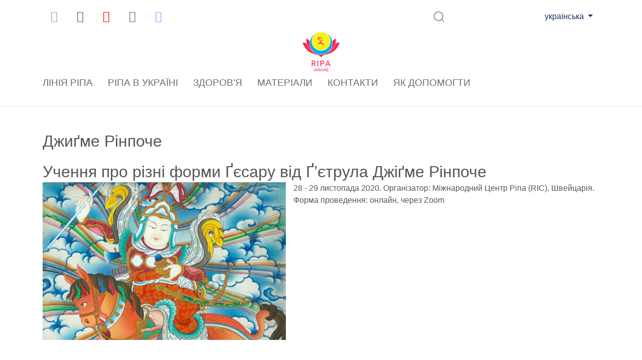

--- FILE ---
content_type: text/html; charset=utf-8
request_url: https://ripa-ukraine.com/component/tags/tag/dzhygme-rinpoche.html
body_size: 6218
content:

<!doctype html>
<html lang="uk-ua" dir="ltr">

<head>
    <meta charset="utf-8">
    <meta name="viewport" content="width=device-width, initial-scale=1, shrink-to-fit=no">
    <link rel="canonical" href="https://ripa-ukraine.com/component/tags/tag/dzhygme-rinpoche.html">
    <base href="https://ripa-ukraine.com/component/tags/tag/dzhygme-rinpoche.html" />
	<meta http-equiv="content-type" content="text/html; charset=utf-8" />
	<meta name="keywords" content="RIPA, РІПА" />
	<meta name="rights" content="RIPA Ukraine" />
	<meta name="twitter:card" content="summary_large_image" />
	<meta name="og:site_name" content="RIPA Ukraine" />
	<meta name="og:title" content="Джиґме Рінпоче" />
	<meta name="twitter:title" content="Джиґме Рінпоче" />
	<meta name="og:url" content="https://ripa-ukraine.com/component/tags/tag/dzhygme-rinpoche.html" />
	<meta name="og:type" content="website" />
	<meta name="og:image" content="https://ripa-ukraine.com/images/news/2020/uchennia-pro-rizni-formy-giesaru-vid-gietrula-dzhigme-rinpoche.jpg" />
	<meta name="twitter:image" content="https://ripa-ukraine.com/images/news/2020/uchennia-pro-rizni-formy-giesaru-vid-gietrula-dzhigme-rinpoche.jpg" />
	<meta name="generator" content="RIPA-Ukraine" />
	<title>Джиґме Рінпоче</title>
	<link href="/images/sait/favicon.ico" rel="shortcut icon" type="image/vnd.microsoft.icon" />
	<link href="/templates/ripaua/favicon.ico" rel="shortcut icon" type="image/vnd.microsoft.icon" />
	<link href="https://ripa-ukraine.com/component/search/?id=15:dzhygme-rinpoche&amp;format=opensearch" rel="search" title="Пошук RIPA Ukraine" type="application/opensearchdescription+xml" />
	<link href="/plugins/content/pdf_embed/assets/css/style.css" rel="stylesheet" type="text/css" />
	<link href="/media/plg_system_jcemediabox/css/jcemediabox.min.css?2c837ab2c7cadbdc35b5bd7115e9eff1" rel="stylesheet" type="text/css" />
	<link href="/templates/ripaua/css/bootstrap.min.css" rel="stylesheet" type="text/css" />
	<link href="/plugins/system/helixultimate/assets/css/system-j3.min.css" rel="stylesheet" type="text/css" />
	<link href="/templates/ripaua/css/uikit.min.css" rel="stylesheet" type="text/css" />
	<link href="/templates/ripaua/css/font-awesome.min.css" rel="stylesheet" type="text/css" />
	<link href="/templates/ripaua/css/template.css" rel="stylesheet" type="text/css" />
	<link href="/templates/ripaua/css/presets/default.css" rel="stylesheet" type="text/css" />
	<link href="/templates/ripaua/css/custom.css" rel="stylesheet" type="text/css" />
	<link href="/media/mod_languages/css/template.css?ef76bab044a6277372e26d985a6509b2" rel="stylesheet" type="text/css" />
	<style type="text/css">
#sp-bluefooter{ background-color:#018eaf; }#sp-bluefooter a{color:#ffffff;}#sp-bluefooter a:hover{color:#141e29;}
	</style>
	<script type="application/json" class="joomla-script-options new">{"csrf.token":"3384e8d25faa0f486493682bef57617d","system.paths":{"root":"","base":""},"data":{"breakpoints":{"tablet":991,"mobile":480},"header":{"stickyOffset":"100"}}}</script>
	<script src="/media/system/js/core.js?ef76bab044a6277372e26d985a6509b2" type="text/javascript"></script>
	<script src="/media/jui/js/jquery.min.js?ef76bab044a6277372e26d985a6509b2" type="text/javascript"></script>
	<script src="/media/jui/js/jquery-noconflict.js?ef76bab044a6277372e26d985a6509b2" type="text/javascript"></script>
	<script src="/media/jui/js/jquery-migrate.min.js?ef76bab044a6277372e26d985a6509b2" type="text/javascript"></script>
	<script src="/media/plg_system_jcemediabox/js/jcemediabox.min.js?2c837ab2c7cadbdc35b5bd7115e9eff1" type="text/javascript"></script>
	<script src="/templates/ripaua/js/popper.min.js" type="text/javascript"></script>
	<script src="/templates/ripaua/js/bootstrap.min.js" type="text/javascript"></script>
	<script src="/templates/ripaua/js/uikit.min.js" type="text/javascript"></script>
	<script src="/templates/ripaua/js/main.js" type="text/javascript"></script>
	<script type="text/javascript">

		var resetFilter = function() {
		document.getElementById('filter-search').value = '';
	}
jQuery(document).ready(function(){WfMediabox.init({"base":"\/","theme":"standard","width":"","height":"","lightbox":0,"shadowbox":0,"icons":1,"overlay":1,"overlay_opacity":0,"overlay_color":"","transition_speed":300,"close":2,"labels":{"close":"Close","next":"Next","previous":"Previous","cancel":"Cancel","numbers":"{{numbers}}","numbers_count":"{{current}} of {{total}}","download":"Download"},"swipe":true,"expand_on_click":true});});template="ripaua";
	</script>
</head>

<body class="site helix-ultimate hu com-tags view-tag layout-default task-none itemid-0 uk-ua ltr layout-fluid offcanvas-init offcanvs-position-right">

    
    <div class="body-wrapper">

        
        
                            <div class="tm-header-mobile uk-hidden@m"><div uk-sticky="cls-active: uk-navbar-sticky;"><div class="uk-navbar-container"><nav class="uk-navbar" uk-navbar><div class="uk-navbar-left"><a class="uk-navbar-toggle" href="#tm-mobile" uk-toggle><div uk-navbar-toggle-icon></div><span class="uk-margin-small-left">Menu</span></a></div><div class="uk-navbar-center"><a class="uk-navbar-item uk-logo" href="/"><img width="80" class="logo-image" src="/images/sait/ripa-logo.jpg" alt="RIPA Ukraine"></a></div></nav></div></div><div id="tm-mobile" class="uk-modal-full" uk-modal><div class="uk-modal-dialog uk-modal-body uk-height-viewport"><button class="uk-modal-close-full" type="button" uk-close></button><div class="uk-child-width-1-1 uk-grid-stack" uk-grid><div class="uk-panel " id="module-95">
<ul class="uk-margin-top uk-nav uk-nav-default">


<li class="item-104 menu-divider menu-deeper uk-parent"><span class="menu-separator ">Лінія Ріпа<span class="menu-toggler"></span></span>
<ul class="uk-nav-sub"><li class="item-114"><a href="/liniia-ripa/istoriia-linii-ripa.html" >Історія Лінії Ріпа</a></li><li class="item-116"><a href="/liniia-ripa/vchyteli.html" >Вчителі</a></li><li class="item-117"><a href="/liniia-ripa/vchennia-ta-praktyka.html" >Вчення та практика</a></li><li class="item-118"><a href="/liniia-ripa/tsentry-ta-monastyri.html" >Центри та монастирі</a></li><li class="item-119"><a href="/liniia-ripa/mizhnarodni-podii.html" >Міжнародні події</a></li><li class="item-120"><a href="/liniia-ripa/blahodiini-proekty.html" >Благодійні проекти</a></li></ul></li><li class="item-113 menu-deeper uk-parent"><a href="/ripa-v-ukraini.html" >Ріпа в Україні<span class="menu-toggler"></span></a><ul class="uk-nav-sub"><li class="item-122"><a href="/ripa-v-ukraini/rehuliarna-praktyka.html" >Регулярна практика</a></li><li class="item-121"><a href="/ripa-v-ukraini/podii.html" >Події</a></li><li class="item-123"><a href="/ripa-v-ukraini/partnery.html" >Партнери</a></li></ul></li><li class="item-108 menu-divider menu-deeper uk-parent"><span class="menu-separator ">Здоров'я<span class="menu-toggler"></span></span>
<ul class="uk-nav-sub"><li class="item-124"><a href="/zdorovia/tybetska-medytsyna.html" >Тибетська медицина</a></li><li class="item-125"><a href="/zdorovia/doktor-sherab.html" >Доктор Шераб</a></li><li class="item-173"><a href="/zdorovia/podii.html" >Події</a></li><li class="item-126"><a href="/zdorovia/terapiia.html" >Терапія</a></li><li class="item-127"><a href="/zdorovia/materialy.html" >Матеріали</a></li></ul></li><li class="item-109 menu-divider menu-deeper uk-parent"><span class="menu-separator ">Матеріали<span class="menu-toggler"></span></span>
<ul class="uk-nav-sub"><li class="item-128"><a href="/materialy/informatsiini-teksty.html" >Тексти</a></li><li class="item-129"><a href="/materialy/video-materialy.html" >Відео матеріали</a></li><li class="item-130"><a href="/materialy/audio-materialy.html" >Аудіо матеріали</a></li><li class="item-131"><a href="/materialy/fotohalereia.html" >Фотогалерея</a></li></ul></li><li class="item-111"><a href="/kontakty.html" >Контакти</a></li><li class="item-112"><a href="/yak-dopomohty.html" >Як допомогти</a></li></ul>
</div></div></div></div></div><div class="tm-toolbar tm-toolbar-default uk-visible@m"><div class="container uk-flex uk-flex-middle"><div class="toolbar-left"><div class="uk-grid-medium uk-child-width-auto uk-flex-middle uk-grid uk-grid-stack" uk-grid="margin: uk-margin-small-top"><div class="uk-panel" id="module-94"><div class="uk-panel">

<div class="uk-panel custom"  >
	<div class="w-socials color_brand hover_default ush_socials_1">
<div class="w-socials-list">
<div class="w-socials-item email"><a href="mailto:info@ripa-ukraine.com" target="_blank" class="w-socials-item-link" aria-label="Email"> <span class="w-socials-item-link-hover"></span> </a>
<div class="w-socials-item-popup"><span>Email</span></div>
</div>
<div class="w-socials-item facebook"><a href="https://www.facebook.com/ripa.ukraine" target="_blank" rel="noopener" class="w-socials-item-link" aria-label="Facebook"> <span class="w-socials-item-link-hover"></span></a>
<div class="w-socials-item-popup"><span>Facebook</span></div>
</div>
<div class="w-socials-item youtube"><a href="https://www.youtube.com/channel/UCEmBu9_6NBYKuBhXF-__-OQ" target="_blank" rel="noopener" class="w-socials-item-link" aria-label="YouTube"> <span class="w-socials-item-link-hover"></span> </a>
<div class="w-socials-item-popup"><span>YouTube</span></div>
</div>
<div class="w-socials-item instagram"><a href="https://www.instagram.com/ripaukraine/" target="_blank" rel="noopener" class="w-socials-item-link" aria-label="Instagram"> <span class="w-socials-item-link-hover"></span></a>
<div class="w-socials-item-popup"><span>Instagram</span></div>
</div>
<div class="w-socials-item telegram"><a href="https://t.me/ripaukraine" target="_blank" rel="noopener" class="w-socials-item-link" aria-label=""> <span class="w-socials-item-link-hover"></span> <i class="fa fa-telegram"></i></a>
<div class="w-socials-item-popup"><span>telegram</span></div>
</div>
</div>
</div></div>
</div></div></div></div><div class="toolbar-right uk-margin-auto-left"><div class="uk-grid-medium uk-child-width-auto uk-flex-middle uk-grid uk-grid-stack" uk-grid="margin: uk-margin-small-top"><div class="uk-panel" id="module-111"><div class="uk-panel"><div class="search">
	<form class="uk-search uk-search-default" action="/component/tags/" method="post">
		<span uk-search-icon></span><input id="mod-search-searchword111" name="searchword" class="uk-search-input" type="search">		<input type="hidden" name="task" value="search">
		<input type="hidden" name="option" value="com_search">
		<input type="hidden" name="Itemid" value="">
	</form>
</div></div></div><div class="uk-panel" id="module-90"><div class="uk-panel"><div class="mod-languages">

	<div class="btn-group">
									<a href="#" data-toggle="dropdown" class="btn dropdown-toggle">
					<span class="caret"></span>
											&nbsp;<img src="/media/mod_languages/images/uk_ua.gif" alt="" />										українська				</a>
												<ul class="lang-inline dropdown-menu" dir="ltr">
									<li class="lang-active">
				<a href="/component/tags/tag/dzhygme-rinpoche.html">
											<img src="/media/mod_languages/images/uk_ua.gif" alt="" />										українська				</a>
				</li>
												<li>
				<a href="/en/">
											<img src="/media/mod_languages/images/en_gb.gif" alt="" />										english				</a>
				</li>
							</ul>
	</div>

</div>
</div></div></div></div></div></div><div class="tm-header uk-visible@m" uk-header><div class="tm-headerbar-top"><div class="container uk-flex uk-flex-middle"><a class="uk-navbar-item uk-logo" href="/"><img width="80" class="logo-image" src="/images/sait/ripa-logo.jpg" alt="RIPA Ukraine"></a></div></div><div class="uk-navbar-container"><div class="container"><nav class="uk-navbar" uk-navbar><div class="uk-navbar-left"><div class="sp-megamenu-wrapper"><ul class="sp-megamenu-parent menu-animation-fade-down uk-navbar-nav"><li class="sp-menu-item"></li><li class="sp-menu-item sp-has-child"><span  class=" sp-menu-separator" >Лінія Ріпа</span><div class="sp-dropdown sp-dropdown-main sp-menu-right" style="width: 220px;"><div class="sp-dropdown-inner"><ul class="sp-dropdown-items"><li class="sp-menu-item"><a   href="/liniia-ripa/istoriia-linii-ripa.html" >Історія Лінії Ріпа</a></li><li class="sp-menu-item"><a   href="/liniia-ripa/vchyteli.html" >Вчителі</a></li><li class="sp-menu-item"><a   href="/liniia-ripa/vchennia-ta-praktyka.html" >Вчення та практика</a></li><li class="sp-menu-item"><a   href="/liniia-ripa/tsentry-ta-monastyri.html" >Центри та монастирі</a></li><li class="sp-menu-item"><a   href="/liniia-ripa/mizhnarodni-podii.html" >Міжнародні події</a></li><li class="sp-menu-item"><a   href="/liniia-ripa/blahodiini-proekty.html" >Благодійні проекти</a></li></ul></div></div></li><li class="sp-menu-item sp-has-child"><a   href="/ripa-v-ukraini.html" >Ріпа в Україні</a><div class="sp-dropdown sp-dropdown-main sp-menu-right" style="width: 220px;"><div class="sp-dropdown-inner"><ul class="sp-dropdown-items"><li class="sp-menu-item"><a   href="/ripa-v-ukraini/rehuliarna-praktyka.html" >Регулярна практика</a></li><li class="sp-menu-item"><a   href="/ripa-v-ukraini/podii.html" >Події</a></li><li class="sp-menu-item"><a   href="/ripa-v-ukraini/partnery.html" >Партнери</a></li></ul></div></div></li><li class="sp-menu-item sp-has-child"><span  class=" sp-menu-separator" >Здоров'я</span><div class="sp-dropdown sp-dropdown-main sp-menu-right" style="width: 220px;"><div class="sp-dropdown-inner"><ul class="sp-dropdown-items"><li class="sp-menu-item"><a   href="/zdorovia/tybetska-medytsyna.html" >Тибетська медицина</a></li><li class="sp-menu-item"><a   href="/zdorovia/doktor-sherab.html" >Доктор Шераб</a></li><li class="sp-menu-item"><a   href="/zdorovia/podii.html" >Події</a></li><li class="sp-menu-item"><a   href="/zdorovia/terapiia.html" >Терапія</a></li><li class="sp-menu-item"><a   href="/zdorovia/materialy.html" >Матеріали</a></li></ul></div></div></li><li class="sp-menu-item sp-has-child"><span  class=" sp-menu-separator" >Матеріали</span><div class="sp-dropdown sp-dropdown-main sp-menu-right" style="width: 220px;"><div class="sp-dropdown-inner"><ul class="sp-dropdown-items"><li class="sp-menu-item"><a   href="/materialy/informatsiini-teksty.html" >Тексти</a></li><li class="sp-menu-item"><a   href="/materialy/video-materialy.html" >Відео матеріали</a></li><li class="sp-menu-item"><a   href="/materialy/audio-materialy.html" >Аудіо матеріали</a></li><li class="sp-menu-item"><a   href="/materialy/fotohalereia.html" >Фотогалерея</a></li></ul></div></div></li><li class="sp-menu-item"><a   href="/kontakty.html" >Контакти</a></li><li class="sp-menu-item"><a   href="/yak-dopomohty.html" >Як допомогти</a></li></ul></div></div><div class="uk-navbar-right"></div></nav></div></div></div>                        
<section id="sp-section-2" >

				
	
<div class="row">
	<div id="sp-title" class="col-lg-12 "><div class="sp-column "></div></div></div>
				
</section>
<section id="sp-main-body" >

										<div class="container">
					<div class="container-inner">
						
	
<div class="row">
	
<main id="sp-component" class="col-lg-12 ">
	<div class="sp-column ">
		<div id="system-message-container">
	</div>


		
		<div class="tag-category">

	
			<h2>
			Джиґме Рінпоче		</h2>
	
		
								
	<form action="https://ripa-ukraine.com/component/tags/tag/dzhygme-rinpoche.html" method="post" name="adminForm" id="adminForm">
	
			<ul class="uk-list">
												<li>
											<h3 class="mb-0">
							<a class="uk-link-reset" href="/liniia-ripa/mizhnarodni-podii/180-uchennia-pro-rizni-formy-giesaru-vid-gietrula-dzhigme-rinpoche.html">
								Учення про різні форми Ґєсару від Ґ’єтрула Джіґме Рінпоче							</a>
						</h3>
																														<a href="/liniia-ripa/mizhnarodni-podii/180-uchennia-pro-rizni-formy-giesaru-vid-gietrula-dzhigme-rinpoche.html">
						<img src="/images/news/2020/uchennia-pro-rizni-formy-giesaru-vid-gietrula-dzhigme-rinpoche.jpg"
							alt="Учення про різні форми Ґєсару від Ґ’єтрула Джіґме Рінпоче">
					</a>
																							<span class="tag-body">
						<p>28 - 29 листопада 2020. Організатор: Міжнародний Центр Ріпа (RIC), Швейцарія. Форма проведення: онлайн, через Zoom</p>
					</span>
																			</li>
												<li>
											<h3 class="mb-0">
							<a class="uk-link-reset" href="/novyny/155-nakopychuiemo-molytvy-dovhoho-zhyttia-dzhigme-rinpoche.html">
								Накопичуємо молитви довгого життя Джіґме Рінпоче							</a>
						</h3>
																														<a href="/novyny/155-nakopychuiemo-molytvy-dovhoho-zhyttia-dzhigme-rinpoche.html">
						<img src="/images/afisha/nakopychuiemo-molytvy-dovhoho-zhyttia-dzhigme-rinpoche.jpg"
							alt="Накопичуємо молитви довгого життя Джіґме Рінпоче">
					</a>
																							<span class="tag-body">
						<p>Як ви знаєте, в цьому році в травні наш Дорогоцінний Учитель Джіґме Рінпоче виходить з ретріта і запрошує мирську сангху, тобто нас, зустріти його, славно відсвяткувати цю чудову подію спільної практикою в настільки сприятливий час - Сага Дава.</p>					</span>
																			</li>
												<li>
											<h3 class="mb-0">
							<a class="uk-link-reset" href="/bloh/16-medytatsiia-takozh-oznachaie-momentalne-perezhyvannia.html">
								Медитація також означає моментальне переживання							</a>
						</h3>
																														<a href="/bloh/16-medytatsiia-takozh-oznachaie-momentalne-perezhyvannia.html">
						<img src="/images/afisha/medytatsiia-momentalne-perezhyvannia.jpg"
							alt="">
					</a>
																							<span class="tag-body">
						<p>Що важливо в медитації – це переживання цього моменту, того що зараз є, без упередженого ставлення розуму. Саме тому медитація є живим досвідом… Ми говоримо про пряме, безпосереднє переживання без інтерпретації.</p>
					</span>
																			</li>
												<li>
											<h3 class="mb-0">
							<a class="uk-link-reset" href="/novyny/113-lyst-gietrula-dzhygme-rinpoche-shchodo-koronavirusu.html">
								Лист Ґ’єтрула Джиґме Рінпоче щодо коронавірусу							</a>
						</h3>
																														<a href="/novyny/113-lyst-gietrula-dzhygme-rinpoche-shchodo-koronavirusu.html">
						<img src="/images/news/2020/lyst-gietrula-dzhygme-rinpoche-shchodo-koronavirusu.jpg"
							alt="">
					</a>
																							<span class="tag-body">
						<p>Друзі, ми отримали повідомлення від Джиґме Рінпоче щодо короновірусу.</p>
					</span>
																			</li>
												<li>
											<h3 class="mb-0">
							<a class="uk-link-reset" href="/liniia-ripa/mizhnarodni-podii/181-zymovyi-retryt-z-nondro-poperednikh-praktyk-na-buddiiskomu-shliakhu-vadzhraiany-z-gietrulom-dzhigme-rinpoche.html">
								Зимовий ретрит з Ньондро - попередніх практик на буддійському шляху Ваджраяни, з Ґ'єтрулом Джіґме Рінпоче							</a>
						</h3>
																														<a href="/liniia-ripa/mizhnarodni-podii/181-zymovyi-retryt-z-nondro-poperednikh-praktyk-na-buddiiskomu-shliakhu-vadzhraiany-z-gietrulom-dzhigme-rinpoche.html">
						<img src="/images/news/2020/zymovyi-retryt-z-nondro-poperednikh-praktyk-na-buddiiskomu-shliakhu-vadzhraiany-z-g-d-rinpoche.jpg"
							alt="Зимовий ретрит з Ньондро - попередніх практик на буддійському шляху Ваджраяни, з Ґ'єтрулом Джіґме Рінпоче">
					</a>
																							<span class="tag-body">
						<p>27 - 31 грудня 2020 року. Організатор: Міжнародний Центр Ріпа (RIC), Швейцарія. Форма проведення: онлайн, через Zoom</p>
					</span>
																			</li>
												<li>
											<h3 class="mb-0">
							<a class="uk-link-reset" href="/ripa-v-ukraini/podii/168-dzhyhme-rinpoche-14092018-pryntsyp-mandaly-buddystska-dukhovna-kosmolohiia.html">
								Джигме Рінпоче. 14.09.2018 Принцип Мандали. Буддистська духовна космологія							</a>
						</h3>
																														<a href="/ripa-v-ukraini/podii/168-dzhyhme-rinpoche-14092018-pryntsyp-mandaly-buddystska-dukhovna-kosmolohiia.html">
						<img src="/images/afisha/dzhyhme-rinpoche-14092018-pryntsyp-mandaly-buddystska-dukhovna-kosmolohiia.jpg"
							alt="Джигме Рінпоче. 14.09.2018 Принцип Мандали. Буддистська духовна космологія">
					</a>
																							<span class="tag-body">
						<p>14.09.2018, м Київ. Запрошуємо на відкриту лекцію Гьетрула Джигме Рінпоче «Принцип Мандали. Буддійська духовна космологія »</p>
					</span>
																			</li>
					</ul>
	</form>

	</div>

			</div>
</main>
</div>
											</div>
				</div>
						
</section>
<section id="sp-bread" >

						<div class="container">
				<div class="container-inner">
			
	
<div class="row">
	<div id="sp-breadcrumb" class="col-lg-12 "><div class="sp-column "><div class="uk-panel" id="module-101"><div class="uk-panel">
<ul itemscope itemtype="https://schema.org/BreadcrumbList" class="uk-breadcrumb">
			<li>
		<span class="divider fa fa-map-marker" aria-hidden="true"></span>
		</li>
	
				<li itemprop="itemListElement" itemscope itemtype="https://schema.org/ListItem" class="uk-breadcrumb-item"><a itemprop="item" href="/" class="pathway"><span itemprop="name">RIPA</span></a>				<meta itemprop="position" content="1">
			</li>
					<li itemprop="itemListElement" itemscope itemtype="https://schema.org/ListItem" class="active"><span itemprop="name">Джиґме Рінпоче</span>				<meta itemprop="position" content="2">
			</li>
		</ul>
</div></div></div></div></div>
							</div>
			</div>
			
</section>
<section id="sp-bluefooter" >

						<div class="container">
				<div class="container-inner">
			
	
<div class="row">
	<div id="sp-footmenu-01" class="col-lg-3 "><div class="sp-column "><div class="uk-panel" id="module-112"><h3 class="uk-card-title sub-heading single">Лінія Ріпа</h3><div class="uk-panel">
<ul class="uk-margin-top uk-nav uk-nav-default">


<li class="item-134"><a href="/liniia-ripa/istoriia-linii-ripa.html" >Історія</a></li><li class="item-135 uk-parent"><a href="/liniia-ripa/vchyteli.html" >Вчителі<span class="menu-toggler"></span></a></li><li class="item-136"><a href="/liniia-ripa/tsentry-ta-monastyri.html" >Центри та монастирі</a></li><li class="item-137"><a href="/liniia-ripa/mizhnarodni-podii.html" >Міжнародні події</a></li></ul>
</div></div></div></div><div id="sp-footmenu-02" class="col-lg-3 "><div class="sp-column "><div class="uk-panel" id="module-113"><h3 class="uk-card-title sub-heading single">Ріпа в Україні</h3><div class="uk-panel">
<ul class="uk-margin-top uk-nav uk-nav-default">


<li class="item-138 uk-parent"><a href="/ripa-v-ukraini/rehuliarna-praktyka.html" >Регулярна практика<span class="menu-toggler"></span></a></li><li class="item-115"><a href="/novyny.html" >Новини</a></li><li class="item-139"><a href="/yak-dopomohty.html" >Допомогти</a></li><li class="item-140"><a href="/kontakty.html" >Контакти</a></li></ul>
</div></div></div></div><div id="sp-footmenu-03" class="col-lg-6 "><div class="sp-column "><div class="uk-panel" id="module-114"><h3 class="uk-card-title sub-heading single">Матеріали</h3><div class="uk-panel">
<ul class="uk-margin-top uk-nav uk-nav-default">


<li class="item-141"><a href="/materialy/informatsiini-teksty.html" >Тексти</a></li><li class="item-142"><a href="/materialy/video-materialy.html" >Відео</a></li><li class="item-143"><a href="/materialy/audio-materialy.html" >Аудіо</a></li><li class="item-144"><a href="/materialy/fotohalereia.html" >Фотогалерея</a></li></ul>
</div></div></div></div></div>
							</div>
			</div>
			
</section>
<footer id="sp-footer" >

						<div class="container">
				<div class="container-inner">
			
	
<div class="row">
	<div id="sp-footer3" class="col-lg-4 d-lg-none d-xl-none"><div class="sp-column "><div class="uk-panel" id="module-169"><div class="uk-panel"><div class="mod-languages">

	<ul class="lang-inline">
						<li class="lang-active" dir="ltr">
			<a href="/component/tags/tag/dzhygme-rinpoche.html">
							UK						</a>
			</li>
								<li dir="ltr">
			<a href="/en/">
							EN						</a>
			</li>
				</ul>

</div>
</div></div></div></div><div id="sp-footer1" class="col-lg-4 "><div class="sp-column socbottom"><div class="uk-panel" id="module-164"><div class="uk-panel">

<div class="uk-panel custom"  >
	<ul class="social-links">
<li><a href="mailto:info@ripa-ukraine.com" target="_blank" title="email"><i class="fa fa-envelope fa-2x"></i></a></li>
<li><a href="https://www.facebook.com/ripa.ukraine" target="_blank" rel="noopener" title="facebook"><i class="fa fa-facebook fa-2x"></i></a></li>
<li><a href="https://www.youtube.com/channel/UCEmBu9_6NBYKuBhXF-__-OQ" target="_blank" rel="noopener" title="youtube"><i class="fa fa fa-youtube fa-2x"></i></a></li>
<li><a href="https://www.instagram.com/ripaukraine/" target="_blank" rel="noopener" title="instagram"><i class="fa fa-instagram fa-2x"></i></a></li>
<li><a href="https://t.me/ripaukraine" target="_blank" rel="noopener" title="telegram"><i class="fa fa-paper-plane fa-2x"></i></a></li>
</ul></div>
</div></div></div></div><div id="sp-footer2" class="col-lg-4 "><div class="sp-column uk-flex uk-flex-right@m"><span class="sp-copyright">Copyright © РО «Буддистська релігійна громада «Ріпа», 2025</span></div></div></div>
							</div>
			</div>
			
</footer>

            
    </div>

    <!-- Global site tag (gtag.js) - Google Analytics -->
<script async src="https://www.googletagmanager.com/gtag/js?id=UA-144511561-1"></script>
<script>
  window.dataLayer = window.dataLayer || [];
  function gtag(){dataLayer.push(arguments);}
  gtag('js', new Date());

  gtag('config', 'UA-144511561-1');
</script>

    

    
    <!-- Go to top -->
        <a href="#" class="back__top" aria-label="Scroll Up"><span class="fa fa-chevron-up" aria-hidden="true"></span></a>
        </body>

</html>

--- FILE ---
content_type: text/css
request_url: https://ripa-ukraine.com/templates/ripaua/css/presets/default.css
body_size: 1797
content:
/**
 * @package Helix Ultimate Framework
 * @author JoomShaper https://www.joomshaper.com
 * @copyright Copyright (c) 2010 - 2018 JoomShaper
 * @license http://www.gnu.org/licenses/gpl-2.0.html GNU/GPLv2 or Later
 */
/*
 * Page Container
 */
@media (min-width: 1240px) {
  .body-wrapper .tm-page {
    background: #fff;
  }
}
body, .sp-preloader {
  background-color: #fff;
  color: #565656;
}
.sp-preloader > div {
  background: #00a9d0;
}
.sp-preloader > div:after {
  background: #fff;
}
.tm-toolbar-default {
  background: transparent;
}
.tm-toolbar {
  color: #192f59;
}
.tm-toolbar a:not(.uk-icon-button) {
  color: #192f59;
}
.tm-toolbar .uk-subnav > * > :first-child {
  color: #192f59;
}
.tm-toolbar .tm-social:not(.uk-icon-button) span {
  font-size: 16px;
}
.tm-toolbar .uk-icon {
  color: #fff;
}
.tm-toolbar .uk-icon-button {
  font-size: 16px;
}
.tm-headerbar-top {
  background: #fff;
}
.tm-headerbar-bottom {
  background: #fff;
}
.tm-header .uk-navbar-container:not(.uk-navbar-transparent) {
  background: transparent
}
.tm-header .uk-logo {
  color: #4874f8;
}
.tm-header .uk-navbar-item .tm-social:not(.uk-icon-button) span {
  color: #fff;
  font-size: 18px;
}
.tm-header .uk-navbar-item .uk-icon:not(.uk-button) {
  color: #fff;
}
.tm-header .uk-navbar-item .uk-icon-button {
  font-size: 16px;
}
.tm-header-mobile .uk-navbar-container:not(.uk-navbar-transparent) {
  background: #fff;
}
.tm-header-mobile .uk-logo {
  color: #020d26;
}
.tm-header-mobile .uk-navbar-toggle {
  color: #192f59;
}
a, .uk-link {
  color: #3b3d40;
}
a:hover, .uk-link:hover, a:focus, .uk-link:focus, a:active, .uk-link:active {
  color: #33aee1;
}
.pager > li a {
  border: 1px solid #ededed;
  color: #565656;
}
.sp-reading-progress-bar {
  background-color:#00a9d0;
}
.sp-megamenu-parent > li > a {
  color: #666d70;
}
.sp-megamenu-parent > li:hover > a {
  color: #33aee1;
}
.sp-megamenu-parent > li.active > a, .sp-megamenu-parent > li.active:hover > a {
  color: #33aee1;
}
.sp-megamenu-parent .sp-dropdown .sp-dropdown-inner {
  background: #fff;
}
.sp-megamenu-parent .sp-dropdown li.sp-menu-item > a {
  color: #666d70;
  -webkit-transition: background 200ms linear, color 200ms linear;
  -moz-transition: background 200ms linear, color 200ms linear;
  -o-transition: background 200ms linear, color 200ms linear;
  transition: background 200ms linear, color 200ms linear;
  font-size:15px;
}
.sp-megamenu-parent .sp-dropdown li.sp-menu-item > a:hover {
  color: #fff;background:#00a9d0;
}
.sp-megamenu-parent .sp-dropdown li.sp-menu-item.active > a {
  color:#00a9d0;background:#fff;
}
.sp-megamenu-parent .sp-mega-group > li > a {
  color: #001837;
}
.btn-primary, .sppb-btn-primary, .cmc-signup.newsl_sub .btn-primary {
  border-color: #00a9d0;
  background-color: #00a9d0;
  background-image:none;
  text-shadow: none;
  border-radius:0;
  box-shadow:none;
}
.btn-primary:hover, .sppb-btn-primary:hover,
{border-color:#00a9d0; background-color: #00a9d0;}

.cmc-signup.newsl_sub .btn-primary {padding: .375rem .75rem; font-size:1rem; line-height:1.5;}
.cmc-signup.newsl_sub .btn-primary:hover {background-color:#666d70;border-color:#666d70;
}

ul.social-icons > li a:hover {
  color: #00a9d0;
}
.layout-boxed .body-innerwrapper {
  background: #fff;
}
#sp-bottom {
  background-color: #141e29;
  color: #b4c2d1;
}
#sp-bottom .uk-card-title {
  color: #fff;
}
#sp-bottom a {
  color: #b4c2d1;
}
#sp-bottom a:hover, #sp-bottom a:active, #sp-bottom a:focus {
  color: #fff;
}
#sp-footer {
  background-color: #141e29;
  color: #b4c2d1;
}
#sp-footer a {
  color: #b4c2d1;
}
#sp-footer a:hover, #sp-footer a:active, #sp-footer a:focus {
  color: #fff;
}
.latestnews-item .uk-card-title a:hover, .latestnews-item .uk-card-title a:active, .latestnews-item .uk-card-title a:focus {
  color: #00a9d0 !important;
}
.sp-comingsoon body {
  background-color: #00a9d0;
}
.error-code, .coming-soon-number {
  color: #00a9d0;
}
.uk-offcanvas-container .uk-nav-default > li > a, .uk-offcanvas-container .uk-nav-default .uk-nav-sub a, .uk-offcanvas-container .uk-offcanvas-bar .uk-close {
  color: #565656;
}
.uk-offcanvas-container .uk-nav-default .uk-nav-sub a:hover, .uk-offcanvas-container .uk-nav-default > li.uk-active > a, .uk-offcanvas-container .uk-nav-default .uk-nav-sub a:focus {
  color:#00a9d0;
}
.uk-offcanvas-container .uk-button-primary {
  background-color: #00a9d0;
}
.uk-offcanvas-container .uk-button-primary:hover, .uk-offcanvas-container .uk-button-primary:focus, .uk-offcanvas-container .uk-button-primary:active {
  background-color: #609212;
}
/* Focus */
.uk-input:focus, .uk-select:focus, .uk-textarea:focus, .uk-radio:focus, .uk-checkbox:focus, .uk-tab > .uk-active > a {
  border-color: #00a9d0;
}
.uk-radio:checked, .uk-checkbox:checked, .uk-checkbox:indeterminate {
  background-color: #00a9d0;
}
.uk-link, a.uk-link-heading:hover, .uk-link-heading a:hover, .uk-button-link, .uk-alert-primary {
  color: #3b3d40;
}
.uk-notification-message-primary {
  background-color: #eeeeee;
}
.uk-button-primary {
  background-color: transparent;
  color:#3b3d40;
  border:1px solid #eeeeee;
  /* Hover + Focus */
}
.uk-button-primary:hover, .uk-button-primary:focus {
  background-color: #eeeeee;
 color:#3b3d40;
}
.uk-button-primary, .uk-subnav-pill > .uk-active > a, .uk-progress::-webkit-progress-value, .uk-progress::-moz-progress-bar, .uk-progress::-ms-fill {
  background-color: #00a9d0 !important;
}
.uk-background-primary {
  background-color: #00a9d0 !important;
}
.uk-subnav-pill > .uk-active > a {
  background-color: #00a9d0 !important;
}
.uk-card-primary.uk-card-hover:hover {
  background-color: #00a9d0 !important;
}
.uk-text-primary, .uk-text-background {
  color: #00a9d0 !important;
}
@supports (-webkit-background-clip: text) {
  .uk-text-background {
    background-color: #00a9d0;
  }
}
/*
 * Primary
 */
.uk-section-primary, .uk-tile-primary, .uk-card-primary, .uk-badge {
  background: #00a9d0;
}
.uk-dotnav > .uk-active > *, .uk-dotnav > * > :focus, .uk-dotnav > * > :hover {
  background-color: #00a9d0;
}
.custom-flaticon-icon {
  background-color: #00a9d0;
}
.content-header-wrap::after {
  border-bottom-color: #00a9d0;
}
.com-content .uk-article-title a:hover, .com-content .uk-article-title a:focus, .com-content .uk-article-title a:active {
  color: #4874f8 !important;
}
.back__top:hover, .back__top:focus {
  background: #00a9d0;
}
.com-contact .contact .btn {
  background-color: #00a9d0;
}
.com-contact .contact .btn:hover, .com-contact .contact .btn:focus, .com-contact .contact .btn:active {
  background-color: #00a9d0;
  border-color: #00a9d0;
}
.com-contact .contact-miscinfo ul a, .com-contact .contact-miscinfo ol a {
  color: #00a9d0;
}
.com-contact .contact-miscinfo ul a:hover, .com-contact .contact-miscinfo ol a:hover, .com-contact .contact-miscinfo ul a:focus, .com-contact .contact-miscinfo ol a:focus, .com-contact .contact-miscinfo ul a:active, .com-contact .contact-miscinfo ol a:active {
  color: #00a9d0;
}
.com-contact .form-control:focus {
  border-color: #00a9d0;
}
.custom-slideshow .uk-slidenav {
  background: #00a9d0;
}
.custom-slideshow .uk-slidenav:focus, .custom-slideshow .uk-slidenav:hover {
  background-color: #4874f8;
}
.custom-slideshow .uk-slidenav:active {
  background-color: #4874f8;
}
.uk-tooltip {
  background: #4874f8;
}
.ui-custom-grid .uk-card:hover .ui-title {
  color: #00a9d0 !important;
}
.ui-custom-grid .uk-card:hover .uk-icon-button {
  background-color: #00a9d0;
}
.ui-custom-grid .uk-card .uk-icon {
  color: #00a9d0;
}
.bg--gradient-1 {
  background: linear-gradient(to right, #33aee1 0, #00a9d0 100%);
}
.acy-custom-form input.button.subbutton {
  background: #4874f8;
}
.acy-custom-form input.button.subbutton:hover, .acy-custom-form input.button.subbutton:focus, .acy-custom-form input.button.subbutton:active {
  background: #7999fa;
}
.uk-card-custom {
  background: #4874f8;
}
.custom-header-info .uk-icon, .custom-infobox .uk-icon {
  border: 3px solid ##00a9d0;
  color: #00a9d0;
}
.latestnews-item .uk-card-title a span:hover, .latestnews-item .uk-card-title a span:focus, .latestnews-item .uk-card-title a span:active {
  color: #4874f8 !important;
}


--- FILE ---
content_type: text/css
request_url: https://ripa-ukraine.com/templates/ripaua/css/custom.css
body_size: 6818
content:
.sp-megamenu-parent > li > a, .sp-megamenu-parent > li > span {font-size: 19px !important; line-height: inherit !important;
    font-size: 19px !important;}


em {color:inherit;}
.col-lg-6.paper {margin-bottom:20px;}
.infospan {font-weight:600;}

.topinfo {padding-top:50px;}

.anonscircle {width:300px;height:300px;border-radius:50%; border:5px solid #018eaf;object-fit:cover;}
.mini_h4{margin-top:20px;color:#018eaf;}

.mantraflex {
  display: flex;
  align-items: center;
  gap:20px;
}

.mantradisc {flex: 1;}
.mantraphoto {
  position: relative;
  margin-right: 20px;
  width: 200px;
  height: 200px;
}

.mantraphoto img {
  width: 100%;
  height: 100%;
  border-radius: 50%;
  object-fit: cover;
  position: relative;
  z-index: 2; /* щоб фото було поверх світіння */
}

/* 🌈  off ___  */
.___mantraphoto::before {
  content: '';
  position: absolute;
  top: 50%;
  left: 50%;
  width: 225px;
  height: 225px;
  transform: translate(-50%, -50%);
  border-radius: 50%;
  background: conic-gradient(red, orange, yellow, green, blue, indigo, violet, red);
  -webkit-mask: radial-gradient(circle, transparent 58%, black 61%);
  mask: radial-gradient(circle, transparent 58%, black 61%);
  filter: blur(10px);
  opacity: 0.7;
  animation: spin 12s linear infinite;
  z-index: 1;
}

@keyframes spin {
  100% {
    transform: translate(-50%, -50%) rotate(360deg);
  }
}

/* 🌈  */

.mantracircle {width:247px;height:247px;border-radius:50%; border:5px solid #018eaf;object-fit:cover;}

.moduletablevideoform2 .jdscf-col-md-12 label.d-block {font-weight:600;color:#00a9d0;}
.moduletablevideoform2 .jdscf-col-md-12 input, .moduletablevideoform2 .jdscf-col-md-12 input:hover{height:35px;width:35px;margin-left:20px !important;}
.moduletablevideoform2 .jd-simple-contact-form .jdscf-col-md-12 .form-check-inline {padding-top:20px;padding-bottom:20px;background:#f7f7f7;margin-bottom:20px;width:100%;}
.nametich {color:#00a9d0;font-weight:600;}
.langinfo {font-style:italic;color:#00a9d0;font-size:0.9rem;}
.timeinfo {color:#141e29;font-size:0.9rem;}
.priceinfo {color:#f82250;font-weight:600;}
.namelecture {font-weight:600;}
.pleasekontakty {font-size:1.3rem;line-height:5rem;text-transform:uppercase;font-weight:600;}
.attenspan {color:red;font-style:italic;}
.alert-info {background-color:#d9edf7;border:1px solid #018eaf; }

.slidertop #sp-slider {padding-top:20px;}
.tm-header .uk-logo {margin:0 auto;}
.cameraContent .morebuttontitle h3 {color:#fff;line-height:normal !important;margin-bottom:5px;}
.titvinah h3 {line-height:normal !important;}

.uk-navbar .uk-navbar-left,
.uk-navbar-container > .container .uk-navbar-left {}
.sp-megamenu-parent > li {}
.sp-megamenu-parent > li > a {line-height:inherit;}

.animh {line-height:normal;margin-bottom:0px;font-size:2.2em;padding-bottom:0;}
.view-category .uk-article img {}
.full_img img {width:100%;}

#jform_mantraCount {max-width:300px;}
.col.leading-0.clearfix img {width:100%;}

.container-fluid.blog-featuredhomepage .col.leading-0.clearfix .introtext 
.container-fluid.blog-featuredhomepage .col.leading-0.clearfix .readmore {}
.homepage #sp-main-body {padding-top:0;}

.container-fluid.blog-featuredhomepage .readmore {display:none;}
.container-fluid.blog-featured li {margin-top:15px;margin-bottom:15px;list-style:none;}
.container-fluid.blog-featured .published {color:#b8c6c7;font-size:0.9rem;}

.article-details .uk-subnav {padding-left:15px;}
.tag-category img {max-width:500px;float:left; padding-right:15px;}
.tag-category h3 a.uk-link-reset {font-size:2rem;line-height:1.3;}
.tag-category h3 a.uk-link-reset:hover {color:#33aee1 !important;}
.tag-category .uk-list li {margin-bottom:40px;}

.blog .uk-article {padding:5px 0 5px !important;margin-top:10px !important;}
.blog .uk-text-center.uk-margin-top a img:hover {}

.uk-panel .category-module.mod-list li img:hover,
.blog-featuredhomepage a img:hover,
.introimg img:hover {opacity: 0.7;}

#sp-user2 {margin-bottom:40px;}

#sp-slider .vina-camera-slider-content .camera_wrap .camera_pag .camera_pag_ul
li {width:15px;height:15px;}


#sp-slider .vina-camera-slider-content .camera_wrap .camera_pag .camera_pag_ul li.cameracurrent > span {
	background: #141e29;
	text-align:center;
}

#sp-slider .vina-camera-slider-content .camera_wrap .camera_pag .camera_pag_ul li {
	-webkit-border-radius: 8px;
	-moz-border-radius: 8px;
	border-radius: 8px;
	cursor: pointer;
	display: inline-block;
	height: 16px;
	margin: 20px 5px;
	position: relative;
	text-align: left;
	text-indent: -9999px;
	width: 16px;
}

#sp-slider .vina-camera-slider-content .camera_wrap .camera_pag .camera_pag_ul li > span {left:3.5px;}



#sp-footer1 {}
.socbottom .uk-panel.custom .social-links {padding-left:0;}
.socbottom .uk-panel.custom .social-links .fa-2x {font-size:1.3em}
.socbottom .uk-panel.custom .social-links li {display: inline-block;}
.socbottom .uk-panel.custom .social-links li a {
background-color: rgba(0,0,0,0.1);
border-radius: 2px;
display: inline-block;
height: 32px;
line-height: 32px;
text-align: center;
width: 32px;    
}

.moduletablevideoform .jdscf-col-md-12 {border-bottom: 1px solid #eee;padding-top:10px;}

.category-module.mod-list li {display:block;float:left; margin:0;}
.category-module.mod-list li img {max-width:95%; margin-bottom:10px;}
.category-module.mod-list li .mod-articles-category-title 
{width:98%;float:none;display:block;}

.com-content .uk-subnav .category-name:before
{content:'\f07c';font-family: fontawesome;}
.category-module.mod-list li .mod-articles-category-date:before,
.com-content .uk-subnav .create:before,
.entry-header .create:before
{content: '\f017'; font-family: fontawesome;font-style:normal;}
.category-module.mod-list li .mod-articles-category-date,
.uk-subnav.tags li a, .entry-header .create,
.com-content .uk-subnav > * > :first-child {font-size: 0.8rem;color:rgba(0,0,0,0.3);font-weight:400;}
.com-content .uk-subnav > * > :first-child:hover {color:#00a9d0;}
.com-content .uk-subnav>*{padding-left:5px;}
.com-content .uk-subnav {display:block;}
.divteags:before {content: '\f02c';font-family: fontawesome;vertical-align: top;
margin-right: 0.2rem;opacity: 0.5;float:left;}

.col-md-3 .item-title, .sp-column .uk-link-reset
{font-size: 1rem;margin-top:15px;}
.el-item.uk-panel .uk-margin-small-top {margin-top:0px !important;}
.sp-column .uk-link-reset a:hover {color:#00a9d0;}
#sp-user1 {padding-bottom:25px;}
#sp-user1 .uk-card-title,  #sp-user3 .uk-card-title {font-size:1em;margin-top:15px;}
#sp-user1 .uk-card-small.uk-card-body, 
#sp-user3 .uk-card-small.uk-card-body {padding:0px 5px 20px 5px}
#sp-user1 .uk-card-default, #sp-user3 .uk-card-default {background:transparent;box-shadow:none;position:relative;top:15px;}
#sp-user1 .uk-card-small.uk-card-body h3 {}
#sp-user1 .uk-card-title.sub-heading.single {font-size:34px;}
#sp-user1 .dataspans, #sp-user3 .dataspans {display:none;}


.sp-menu-item.current-item.active,
.sp-megamenu-parent.uk-navbar-nav > li.sp-menu-item.current-item.active > a
{color:#00a9d0;}

.sp-megamenu-parent > li,
.sp-menu-item.sp-has-child a,
.sp-menu-item.sp-has-child,
.sp-megamenu-parent.uk-navbar-nav > li > a
{color: #666d70;
font-size: 19px;
text-transform:uppercase;
}

.sp-menu-item.sp-has-child a:hover,
.sp-megamenu-parent.uk-navbar-nav > li > a:hover
{color:#33aee1;}

.homepage .tm-header .uk-navbar-container:not(.uk-navbar-transparent)
{background:url(../images/uz.png) repeat-x;
 background-position: 20px bottom;
}

 .tm-header .uk-navbar-container:not(.uk-navbar-transparent) {box-shadow: 0 1px 0 rgba(0, 0, 0, 0.08);}
.slidertop {margin-bottom:0;}

#sp-section-3
{
}

#sp-section-4 {background:url(../images/uz.png) repeat-x;
background-position: top;
padding-top:70px;
}

.homepage #sp-bread
{background:url(../images/uz.png) repeat-x;
padding-bottom:20px;
background-position: bottom;
background-color:#fff;
}

#sp-bread {background-color: #f7f7f7;}

.catnopages {}
.pagediv .pull-right {padding-left:20px;}
.pagediv .pull-left {padding-right:20px;}

#sp-component article {padding:20px 0 20px;}
#sp-component article a {color:#00a9d0;}
#sp-component article a:hover {color:#00a9d0;border-bottom:1px solid;}
#sp-component article .wfpopup .wf-icon-zoom-link {display:none;}

.lang-inline.dropdown-menu.show {border:none;}

.pagediv .pagemore {
margin: 0;
border: none;
overflow: visible;
font: inherit;
text-transform: none;
-webkit-appearance: none;
display: inline-block;
box-sizing: border-box;
padding: 0 30px;
vertical-align: middle;
font-size: .875rem;
line-height: 38px;
text-align: center;
text-decoration: none;
text-transform: uppercase;
transition: .1s ease-in-out;
transition-property: color, background-color, border-color;
background-color: transparent;
color:#3b3d40;
border:1px solid #eeeeee;
}
.pagediv .pagemore:hover {background-color:#eeeeee;}

#sp-buttonarticles, #sp-buttonnews 
{border-top: 1px solid rgba(0,0,0,0.2);  padding-top:20px;}
#sp-buttonnews p, #sp-buttonarticles p {text-align:center;} 

#sp-buttonnews a, #sp-buttonarticles a, .varch, #sp-component article a.varch
{display:inline-block; 
text-align:center;
background-color:#00a9d0;
font-size: 15px;
font-weight: 500;
line-height: 2.7;
padding: 0 1.8em;
border-radius: 0em;
letter-spacing: 0em;
color:#fff;}

#sp-buttonnews a:hover, #sp-buttonarticles a:hover, .varch:hover, #sp-component article a.varch:hover {background-color:#666d70;}

.container.uk-flex.uk-flex-middle div.mod-languages ul.lang-inline li 
{display:inline-block;}

#sp-media .sp-column {background:#fff;padding:1.5rem; margin-bottom: 25px;}
#sp-calenadar {text-align:center; margin: 10px auto 30px;}

.aio-icon.circle 
{-webkit-border-radius: 50%;border-radius:50%;background:#0399bc;}
.uavc-icons-center.uavc-icons {text-align: center; display:block;
width:90px;height:90px;margin:0 auto;}
.aio-icon.circle i:hover {color:#141e29;}
.aio-icon.circle a {font-size:60px;color:#fff;}
.aio-icon.circle a:hover {color:#f7f7f7;}
.textuavc {display:block;text-align:center;font-size:26px; padding-top:15px;}

#sp-bluefooter .uk-card-title {color:#fff; margin: 50px 0 5px 0;}
#sp-bluefooter .uk-margin-top {margin-top:10px !important;margin-bottom:40px;
list-style-type: disc;color:#fff;padding-left:15px;}
#sp-bluefooter .uk-card-title {font-size:1.3rem;line-height:1;}

#sp-breadcrumb {margin:20px 0 20px;}
.pc-email-newsletter-mod .add-on {display:none;}
.pc-email-newsletter-mod #ph-mod-email.input-small.required 
{background:#eeeeee;border:none;}
.pc-email-newsletter-mod .form-inline, .cmc-signup.newsl_sub {background:#fff;margin-top:20px;margin-bottom:20px;}
#sp-bluefooter .pc-email-newsletter-mod .control-group {margin-bottom:0; margin-top:1em;}
#sp-bluefooter .pc-email-newsletter-mod .control-group .controls .btn 
{border-radius:0;}

.cmc-signup.newsl_sub .control-label {display:none;}
.cmc-signup.newsl_sub input, 
.cmc-signup textarea, .cmc-signup input[type="text"], 
.cmc-signup input[type="email"]  {background-color: #eeeeee !important; border:none !important;height:36px;display:block;}
.cmc-signup textarea, .cmc-signup input[type="text"] {margin: 15px 0 0 0px; width:175px;height:36px;display:block;}
.cmc-signup.newsl_sub input::placeholder {font-size:1rem;color:#495057;}

.el-item.uk-panel a {height:auto;}
.el-item.uk-panel::before {display:none;}

.col.leading-0.clearfix {margin-bottom:30px;}
.col.leading-0.clearfix .item-title {}

#sp-section-9 {padding:4rem 0;}
#sp-section-9 .uk-card-title {}
#sp-section-9 .uk-margin-top {margin-top:15px !important;}
#sp-breadcrumb .uk-breadcrumb>:nth-child(n+2):not(.uk-first-column)::before
{margin:0 3px;}

.uk-button.uk-button-default:hover {border:1px solid #00a9d0;}
#sp-component .alert {padding:10px; width:350px; background-color:#f7f7f7;}

/*анимация со старого сайта */
.animate_start {
    -webkit-animation-duration: 0.7s;
    animation-duration: 0.7s;
    -webkit-animation-fill-mode: both;
    animation-fill-mode: both;
    -webkit-transition-timing-function: cubic-bezier(.78, .13, .15, .86);
    transition-timing-function: cubic-bezier(.78, .13, .15, .86)
}

@keyframes fade {
    from {
        opacity: 0
    }

    to {
        opacity: 1
    }
}

@-webkit-keyframes fade {
    from {
        opacity: 0
    }

    to {
        opacity: 1
    }
}

.animate_fade {
    opacity: 0
}

.animate_fade.animate_start {
    -webkit-animation-name: fade;
    animation-name: fade;
    opacity: 1
}

@keyframes afc {
    from {
        opacity: 0;
        transform: scale(0.2)
    }

    to {
        opacity: 1;
        transform: scale(1)
    }
}

@-webkit-keyframes afc {
    from {
        opacity: 0;
        -webkit-transform: scale(0.2)
    }

    to {
        opacity: 1;
        -webkit-transform: scale(1)
    }
}

.animate_afc {
    opacity: 0
}

.animate_afc.animate_start {
    -webkit-animation-name: afc;
    animation-name: afc;
    opacity: 1
}

@keyframes afl {
    from {
        opacity: 0;
        transform: translateX(-3rem)
    }

    to {
        opacity: 1;
        transform: translateX(0)
    }
}

@-webkit-keyframes afl {
    from {
        opacity: 0;
        -webkit-transform: translateX(-3rem)
    }

    to {
        opacity: 1;
        -webkit-transform: translateX(0)
    }
}

.animate_afl {
    opacity: 0
}

.animate_afl.animate_start {
    -webkit-animation-name: afl;
    animation-name: afl;
    opacity: 1
}

@keyframes afr {
    from {
        opacity: 0;
        transform: translateX(3rem)
    }

    to {
        opacity: 1;
        transform: translateX(0)
    }
}

@-webkit-keyframes afr {
    from {
        opacity: 0;
        -webkit-transform: translateX(3rem)
    }

    to {
        opacity: 1;
        -webkit-transform: translateX(0)
    }
}

.animate_afr {
    opacity: 0
}

.animate_afr.animate_start {
    -webkit-animation-name: afr;
    animation-name: afr;
    opacity: 1
}

@keyframes aft {
    from {
        opacity: 0;
        transform: translateY(-3rem)
    }

    to {
        opacity: 1;
        transform: translateY(0)
    }
}

@-webkit-keyframes aft {
    from {
        opacity: 0;
        -webkit-transform: translateY(-3rem)
    }

    to {
        opacity: 1;
        -webkit-transform: translateY(0)
    }
}

.animate_aft {
    opacity: 0
}

.animate_aft.animate_start {
    -webkit-animation-name: aft;
    animation-name: aft;
    opacity: 1
}

@keyframes afb {
    from {
        opacity: 0;
        transform: translateY(3rem)
    }

    to {
        opacity: 1;
        transform: translateY(0)
    }
}

@-webkit-keyframes afb {
    from {
        opacity: 0;
        -webkit-transform: translateY(3rem)
    }

    to {
        opacity: 1;
        -webkit-transform: translateY(0)
    }
}

.animate_afb {
    opacity: 0
}

.animate_afb.animate_start {
    -webkit-animation-name: afb;
    animation-name: afb;
    opacity: 1
}

@keyframes wfc {
    from {
        opacity: 0;
        transform: scaleX(0.01)
    }

    to {
        opacity: 1;
        transform: scaleX(1)
    }
}

@-webkit-keyframes wfc {
    from {
        opacity: 0;
        -webkit-transform: scaleX(0.01)
    }

    to {
        opacity: 1;
        -webkit-transform: scaleX(1)
    }
}

.animate_wfc {
    opacity: 0
}

.animate_wfc.animate_start {
    -webkit-animation-name: wfc;
    animation-name: wfc;
    opacity: 1
}

@keyframes hfc {
    from {
        opacity: 0;
        transform: scaleY(0.01)
    }

    to {
        opacity: 1;
        transform: scaleY(1)
    }
}

@-webkit-keyframes hfc {
    from {
        opacity: 0;
        -webkit-transform: scaleY(0.01)
    }

    to {
        opacity: 1;
        -webkit-transform: scaleY(1)
    }
}

.animate_hfc {
    opacity: 0
}

.animate_hfc.animate_start {
    -webkit-animation-name: hfc;
    animation-name: hfc;
    opacity: 1
}

.d1.animate_start {
    -webkit-animation-delay: 0.2s;
    animation-delay: 0.2s
}

.d2.animate_start {
    -webkit-animation-delay: 0.4s;
    animation-delay: 0.4s
}

.d3.animate_start {
    -webkit-animation-delay: 0.6s;
    animation-delay: 0.6s
}

.d4.animate_start {
    -webkit-animation-delay: 0.8s;
    animation-delay: 0.8s
}

.d5.animate_start {
    -webkit-animation-delay: 1s;
    animation-delay: 1s
}

.s1.animate_start {
    -webkit-animation-duration: 0.6s;
    animation-duration: 0.6s
}

.s2.animate_start {
    -webkit-animation-duration: 0.8s;
    animation-duration: 0.8s
}

.s3.animate_start {
    -webkit-animation-duration: 1s;
    animation-duration: 1s
}

.s4.animate_start {
    -webkit-animation-duration: 1.2s;
    animation-duration: 1.2s
}

.s5.animate_start {
    -webkit-animation-duration: 1.4s;
    animation-duration: 1.4s
}

.animate_revealgrid .animate_reveal {
    opacity: 0
}

.disable_effects .animate_afc, .disable_effects .animate_aft, .disable_effects .animate_afb,
.disable_effects .animate_afl, .disable_effects .animate_afr, .disable_effects .animate_wfc,
.disable_effects .animate_hfc, .disable_effects .animate_rfl, .disable_effects .animate_rfr,
.disable_effects .animate_rfc, .disable_effects .animate_revealgrid .animate_reveal,
.vc_editor.compose-mode .animate_afc, .vc_editor.compose-mode .animate_aft,
.vc_editor.compose-mode .animate_afb, .vc_editor.compose-mode .animate_afl,
.vc_editor.compose-mode .animate_afr, .vc_editor.compose-mode .animate_wfc,
.vc_editor.compose-mode .animate_hfc, .vc_editor.compose-mode .animate_rfl,
.vc_editor.compose-mode .animate_rfr, .vc_editor.compose-mode .animate_rfc,
.vc_editor.compose-mode .animate_revealgrid .animate_reveal {
    opacity: 1;
    -webkit-animation: none !important;
    animation: none !important
}
/*2*/
.w-image.align_left {
    float: left;
    margin-right: 1.5rem;
    padding-bottom:25px;
}

.w-image.align_right {
    float: right;
    margin-left: 1.5rem;
   padding-bottom:25px;
}

.w-image.align_center {
    clear: both;
    
}

.w-image:last-child, .l-section.width_full .vc_col-sm-12 .w-image {
    margin-bottom: 0
}

.w-image-h, .w-image a, .w-image img {
    border-radius: inherit;
    border-color: inherit !important;
    color: inherit !important
}

.w-image a[ref="magnificPopup"] {
    cursor: zoom-in
}

.w-image-meta {
    line-height: 1.6
}

.w-image-description {
    font-size: 0.9rem;
    margin: 0.2rem 0;
    opacity: 0.5
}

.w-image.style_outlined img {
    border-width: 5px;
    border-style: solid
}

.l-section.color_primary .w-image, .l-section.color_secondary .w-image,
.l-section.color_custom .w-image {
    border-color: rgba(255, 255, 255, 0.33)
}

.w-image.style_shadow-1 img {
    box-shadow: 0 1px 3px rgba(0, 0, 0, 0.1), 0 3px 10px rgba(0, 0, 0, 0.15)
}

.w-image.style_shadow-2 .w-image-h {
    position: relative
}

.w-image-shadow {
    position: absolute;
    top: 15%;
    left: 5%;
    right: 5%;
    height: 90%;
    background-size: 200% 80%;
    background-position: center bottom;
    background-repeat: no-repeat;
    border-radius: inherit;
    -webkit-filter: blur(25px);
    filter: blur(25px)
}

.w-image.meta_simple .w-image-shadow {
    margin-top: -2.8rem
}
/* конец анимации */

/* cоцмережі */

.ush_socials_1 {font-size:23px;}
.header_hor .l-subheader.at_top {line-height:40px;}

.w-socials-item {
display: inline-block;
vertical-align: top;
position: relative;
margin: 0em;}

.w-socials-item-link {
    display: block;
    text-align: center;
    position: relative;
    overflow: hidden;
    line-height: 2em;
    width: 2em;
    border: none !important;
    z-index: 0
}

.w-socials.color_text .w-socials-item-link {color: inherit}

.no-touch .w-socials:not(.hover_none) .w-socials-item-link:hover 
{color: #fff !important}

.w-socials-item-link-hover {
    display: none;
    position: absolute;
    top: 0;
    left: 0;
    right: 0;
    bottom: 0
}

.no-touch .w-socials-item-link-hover {
    display: block;
    bottom: auto;
    height: 0;
    transition: height 0.3s
}

.no-touch .w-socials-item-link:hover .w-socials-item-link-hover {height:100%}

.w-socials.hover_none .w-socials-item-link-hover {display: none !important;}

.w-socials-item-link:after, .w-socials-item-link i 
{display: block;line-height: inherit;position: relative}

.w-socials-item-link:after {font-family: fontawesome;}
.w-socials-item-link-title {display:none}

.w-socials-item-popup {
    display: none;
    position: absolute;
    left: 50%;
    bottom: 100%;
    text-align: center;
    white-space: nowrap;
    z-index: 10;
    font-size: 0.9rem;
    line-height: 2.4rem;
    padding: 0rem;
    margin-bottom: 0.4rem;
    border-radius: 0.25rem;
    background-color: rgba(0, 0, 0, 0.8);
    color: #fff;
    opacity: 0;
    visibility: hidden;
    transform: translate3d(-50%, -1em, 0);
    transition: opacity 0.2s cubic-bezier(.78, .13, .15, .86) 0.3s, transform 0.2s cubic-bezier(.78, .13, .15, .86) 0.3s
}

.w-socials-item-link:hover + .w-socials-item-popup {
    visibility: visible;
    opacity: 1;
    transform: translate3d(-50%, 0, 0)
}

.no-touch .w-socials-item-popup {display: block}

.w-socials-item-popup:after {
    content: '';
    display: block;
    position: absolute;
    left: 50%;
    bottom: -5px;
    margin-left: -6px;
    width: 0;
    height: 0;
    border-left: 6px solid transparent;
    border-right: 6px solid transparent;
    border-top: 6px solid rgba(0, 0, 0, 0.8)
}

.w-socials.style_default .w-socials-item {margin: 0 !important}

.w-socials.style_solid .w-socials-item-link, .w-socials.style_outlined .w-socials-item-link {border-radius: 0.25em}

.w-socials.circle .w-socials-item-link {border-radius: 50%}

.l-header .w-socials {line-height: 2em}

.header_hor .l-header .w-socials-list {white-space:nowrap}

.l-header .w-socials-list, .l-header .w-socials-item {margin:0}

.l-header .w-socials-item-popup {display: none !important}

.w-socials.color_brand .w-socials-item.email .w-socials-item-link{color:#96a2a8;position:relative;transition: all 500ms ease;}
.w-socials-item.email .w-socials-item-link:after {content: '\f0e0'}
.w-socials.color_brand .w-socials-item.email .w-socials-item-link:hover {color:#fff;}
.w-socials.color_brand .w-socials-item.email .w-socials-item-link:before {
 content:'';
 position: absolute;
 top: 0px;
 left: 0px;
 width: 100%;
 height: 0px;
 background: #96a2a8;
 transition: all 0.5s ease;
}
.w-socials.color_brand .w-socials-item.email .w-socials-item-link:hover:before 
{height:46px;}

.w-socials.color_brand .w-socials-item.facebook .w-socials-item-link {color:#42599e;position:relative;transition: all 500ms ease;}
.w-socials-item.facebook .w-socials-item-link:after {content: '\f09a'}
.w-socials.color_brand .w-socials-item.facebook .w-socials-item-link:hover {color:#fff;}
.w-socials.color_brand .w-socials-item.facebook .w-socials-item-link:before {
 content:'';
 position: absolute;
 top: 0px;
 left: 0px;
 width: 100%;
 height: 0px;
 background: #42599e;
 transition: all 0.5s ease;
}
.w-socials.color_brand .w-socials-item.facebook .w-socials-item-link:hover:before 
{height:46px;}


.w-socials.color_brand .w-socials-item.youtube .w-socials-item-link {color: #f00}
.w-socials-item.youtube .w-socials-item-link:after {content: '\f16a'}
.w-socials.color_brand .w-socials-item.youtube .w-socials-item-link:hover {color:#fff;}
.w-socials.color_brand .w-socials-item.youtube .w-socials-item-link:before {
 content:'';
 position: absolute;
 top: 0px;
 left: 0px;
 width: 100%;
 height: 0px;
 background: #f00;
 transition: all 0.5s ease;
}
.w-socials.color_brand .w-socials-item.youtube .w-socials-item-link:hover:before
{height:46px;}



.w-socials.color_brand .w-socials-item.instagram .w-socials-item-link {color: #666d70;}
.w-socials-item.instagram .w-socials-item-link:after {content: '\f16d';}
.w-socials.color_brand .w-socials-item.instagram .w-socials-item-link:hover {
    color:#fff;}
.w-socials.color_brand .w-socials-item.instagram .w-socials-item-link:before {
 content:'';
 position: absolute;
 top: 0px;
 left: 0px;
 width: 100%;
 height: 0px;
 transition: all 0.5s ease;
background: radial-gradient(circle farthest-corner at 35% 100%, #fec564, transparent 50%), radial-gradient(circle farthest-corner at 10% 140%, #feda7e, transparent 50%), radial-gradient(ellipse farthest-corner at 0 -25%, #5258cf, transparent 50%), radial-gradient(ellipse farthest-corner at 20% -50%, #5258cf, transparent 50%), radial-gradient(ellipse farthest-corner at 100% 0, #893dc2, transparent 50%), radial-gradient(ellipse farthest-corner at 60% -20%, #893dc2, transparent 50%), radial-gradient(ellipse farthest-corner at 100% 100%, #d9317a, transparent), linear-gradient(#6559ca, #bc318f 30%, #e42e66 50%, #fa5332 70%, #ffdc80 100%);
}
.w-socials.color_brand .w-socials-item.instagram .w-socials-item-link:hover:before {
 height:46px;}


.w-socials.color_brand .w-socials-item.telegram .w-socials-item-link{color:#69b1ff;}
.w-socials.color_brand .w-socials-item.telegram .w-socials-item-link:hover {color:#fff;}
.w-socials.color_brand .w-socials-item.telegram .w-socials-item-link:before {
 content:'';
 position: absolute;
 top: 0px;
 left: 0px;
 width: 100%;
 height: 0px;
 background: #69b1ff;
 transition: all 0.5s ease;
}
.w-socials.color_brand .w-socials-item.telegram .w-socials-item-link:hover:before {
 height:46px;}


/*інші соцмережі */
.w-socials.color_brand .w-socials-item.twitter .w-socials-item-link{color:#55acee}
.w-socials-item.twitter .w-socials-item-link-hover {background-color: #55acee}
.w-socials-item.twitter .w-socials-item-link:after {content: '\f099'}

.w-socials.color_brand .w-socials-item.linkedin .w-socials-item-link{color: #117eb9}
.w-socials-item.linkedin .w-socials-item-link-hover {background-color: #117eb9}
.w-socials-item.linkedin .w-socials-item-link:after {content: '\f0e1'}

.w-socials.color_brand .w-socials-item.vimeo .w-socials-item-link {color: #1ab7ea}
.w-socials-item.vimeo .w-socials-item-link-hover {background-color: #1ab7ea}
.w-socials-item.vimeo .w-socials-item-link:after {content: '\f27d'}

.w-socials.color_brand .w-socials-item.soundcloud .w-socials-item-link{color: #ff5600}
.w-socials-item.soundcloud .w-socials-item-link-hover{background-color: #ff5600}
.w-socials-item.soundcloud .w-socials-item-link:after {content: '\f1be'}

.w-socials.color_brand .w-socials-item.skype .w-socials-item-link{color:#00aff0}
.w-socials-item.skype .w-socials-item-link-hover {background-color: #00aff0}
.w-socials-item.skype .w-socials-item-link:after {content: '\f17e'}

.w-socials.color_brand .w-socials-item.flickr .w-socials-item-link{color: #ff0084}
.w-socials-item.flickr .w-socials-item-link-hover {background-color: #ff0084}
.w-socials-item.flickr .w-socials-item-link:after {content: '\f16e'}

.w-socials.color_brand .w-socials-item.pinterest .w-socials-item-link{
color:#cb2027}
.w-socials-item.pinterest .w-socials-item-link-hover {background-color: #cb2027}
.w-socials-item.pinterest .w-socials-item-link:after {content: '\f0d2'}

.search .uk-search-default .uk-search-input {border:none;}
.tm-toolbar .uk-search-default .uk-search-icon:not(.uk-search-icon-flip)~.uk-search-input {padding-left:35px;}
.uk-search.uk-search-default .uk-icon.uk-search-icon {color:#666d70;}
.uk-search.uk-search-default .uk-icon.uk-search-icon svg
{width:25px;height:25px;}

.uk-search.uk-search-default input {
outline: none; color:#666d70; background-repeat: no-repeat; 
background-position:4px;outline:none;padding-left:20px;font-size:13px;
}

/*MOBILE */
.uk-modal-full .uk-modal-dialog {background-color:#141e29;}
.uk-sticky.uk-sticky-fixed.uk-navbar-sticky.uk-sticky-below .uk-navbar-container {padding-top: 15px;padding-bottom: 25px;}
.uk-modal-close-full {background:transparent;}
.uk-close {color:#fff;} .uk-close:hover {color:#00a9d0;}
.uk-modal-close-full.uk-icon.uk-close line {stroke-width:3px;}
.uk-modal-dialog.uk-modal-body.uk-height-viewport .uk-margin-top.uk-nav.uk-nav-default {font-weight:500;}
.uk-modal-dialog.uk-modal-body.uk-height-viewport .uk-margin-top.uk-nav.uk-nav-default a:hover {color:#00a9d0;}
.uk-modal-dialog.uk-modal-body.uk-height-viewport .menu-deeper.uk-parent .uk-nav-sub li a {text-transform:none;}
.uk-modal-dialog.uk-modal-body.uk-height-viewport .menu-divider.menu-deeper.uk-parent .menu-separator,
.uk-modal-dialog.uk-modal-body.uk-height-viewport .menu-deeper.uk-parent a,
.uk-modal-dialog.uk-modal-body.uk-height-viewport .uk-margin-top.uk-nav.uk-nav-default li
{text-transform:uppercase;}

.mantra_name {font-weight:600;font-size:18px; color:#6A15B1;}

/* media */

@media (max-width: 1112px) {
.sp-megamenu-parent > li,
.sp-menu-item.sp-has-child a,
.sp-menu-item.sp-has-child,
.sp-megamenu-parent.uk-navbar-nav > li > a
{font-size: 16px;}    

}

@media (max-width: 1024px) {
}


@media (max-width: 981px) {
}    

@media (max-width: 851px) {
} 

@media (max-width: 834px) {
}

@media (max-width: 800px) {
} 

@media (max-width: 782px) {
}  


@media (max-width: 768px) {
  .mantraflex {
    flex-direction: column;  
    align-items: center; 
    text-align: center;   
  }

  .mantraph {
    margin-right: 0;  
    margin-bottom: 20px;   
  }

  .mantradisc {
    text-align: left;        
    width: 100%;           
    max-width: 500px;     
  } 
}  
 
@media (max-width: 767px) {
}  

@media (max-width: 736px) {
}  

@media (max-width: 694px) {
#sp-footmenu-01, #sp-footmenu-02, #sp-footmenu-03, #sp-footmenu-04
{text-align:center;}
#sp-bluefooter .uk-margin-top {list-style-type:none;}
#sp-footmenu-04 {margin-bottom:30px;}
#sp-footer3 {text-align:center; margin-bottom:20px;}
#sp-footer3 .mod-languages .lang-inline a {color:#b4c2d1;font-weight:500;padding:3px;display:inline-block;border-radius:25px;border:0;}
#sp-footer3 .mod-languages .lang-inline .lang-active a,
#sp-footer3 .mod-languages .lang-inline a:hover {color:#fff;font-weight:500;border:#fff 2px solid;border-radius:25px;display:inline-block;padding:3px;}
#sp-footer #sp-footer1 .sp-column.socbottom .social-links {text-align:center;}
#sp-footer #sp-footer2 .sp-copyright {display:block;margin:0 auto;}
.vina-camera-slider-content h3 {font-size:15px;line-height:normal;}
.vina-camera-slider-content .camera_caption > div {padding:10px;}

}

@media (max-width: 667px) {

} 

@media (max-width: 640px) { 

} 
  
@media (max-width: 600px) { 
     
} 

@media (max-width: 568px) { 

} 

@media (max-width: 480px) { 


}
 
 @media (max-width: 438px) {
#sp-section-3 {background-color:#fff !important;padding:0;background: url(../images/uz.png) repeat-x; background-position: 0 top;}     
#sp-section-3 .vina-camera-slider-content .camera_caption > div {background:linear-gradient(to top, #000000, transparent);} 
#sp-section-3 .container
{padding-right: 0px;padding-left: 0px;margin-right: 0; margin-left: 0;padding-top:20px} 
.mantracircle {clear:both;float:none !important;display:block;margin:0 auto !important;}

 } 
 
 @media (max-width: 414px) { 
.uk-navbar {margin-top:20px;}
.tm-header-mobile {height:100px;}   
.uk-navbar-center:not(:only-child) {padding-top:5px;padding-bottom:10px;}
#sp-section-3 {margin-top:15px;}
.anonscircle {clear:both;float:none !important;display:block;margin:0 auto !important;}   
}  
 
 
@media (max-width: 375px) { 

} 

@media (max-width: 360px) { 

 }

@media (max-width: 320px) { 

}



--- FILE ---
content_type: application/javascript
request_url: https://ripa-ukraine.com/templates/ripaua/js/main.js
body_size: 1527
content:
/**
* @package Helix Ultimate Framework
* @author JoomShaper https://www.joomshaper.com
* @copyright Copyright (c) 2010 - 2018 JoomShaper
* @license http://www.gnu.org/licenses/gpl-2.0.html GNU/GPLv2 or Later
*/

jQuery(function ($) {

  // go to top
  function ScrollBackTop() {
    $(window).scroll(function() {
        ($(this).scrollTop() > 300) ? $('.back__top').addClass('visible'): $('.back__top').removeClass('visible');
    });
    $('.back__top').on('click', function(event) {
        event.preventDefault();
        $('body,html').animate({
            scrollTop: 0,
        }, 600);
    });
}
ScrollBackTop();
  
  //mega menu
  $('.sp-megamenu-wrapper').parent().parent().css('position', 'static').parent().css('position', 'relative');
  $('.sp-menu-full').each(function () {
    $(this).parent().addClass('menu-justify');
  });

  //Tooltip
  $('[data-toggle="tooltip"]').tooltip();

  // Article Ajax voting
  $('.article-ratings .rating-star').on('click', function (event) {
    event.preventDefault();
    var $parent = $(this).closest('.article-ratings');

    var request = {
      'option': 'com_ajax',
      'template': template,
      'action': 'rating',
      'rating': $(this).data('number'),
      'article_id': $parent.data('id'),
      'format': 'json'
    };

    $.ajax({
      type: 'POST',
      data: request,
      beforeSend: function () {
        $parent.find('.fa-spinner').show();
      },
      success: function (response) {
        var data = $.parseJSON(response);
        $parent.find('.ratings-count').text(data.message);
        $parent.find('.fa-spinner').hide();

        if(data.status)
        {
          $parent.find('.rating-symbol').html(data.ratings)
        }

        setTimeout(function(){
          $parent.find('.ratings-count').text('(' + data.rating_count + ')')
        }, 3000);
      }
    });
  });

  //  Cookie consent
  $('.js-accept').on('click', function(event) {
    event.preventDefault();

    var date = new Date();
    date.setTime(date.getTime() + (30 * 24 * 60 * 60 * 1000));
    var expires = "; expires=" + date.toGMTString();
    document.cookie = "cookieAllowed=true" + expires + "; path=/";
});


  $("#attrib-helix_ultimate_blog_options .btn-group label:not(.active)").click(function()
  {
    var label = $(this);
    var input = $('#' + label.attr('for'));

    if (!input.prop('checked')) {
      label.closest('.btn-group').find("label").removeClass('active btn-success btn-danger btn-primary');
      if (input.val() === '') {
        label.addClass('active btn-primary');
      } else if (input.val() == 0) {
        label.addClass('active btn-danger');
      } else {
        label.addClass('active btn-success');
      }
      input.prop('checked', true);
      input.trigger('change');
          }
          var parent = $(this).parents('#attrib-helix_ultimate_blog_options');
          if( parent ){
              showCategoryItems( parent, input.val() )
          }
  });
  $("#attrib-helix_ultimate_blog_options .btn-group input[checked=checked]").each(function()
  {
    if ($(this).val() == '') {
      $("label[for=" + $(this).attr('id') + "]").addClass('active btn btn-primary');
    } else if ($(this).val() == 0) {
      $("label[for=" + $(this).attr('id') + "]").addClass('active btn btn-danger');
    } else {
      $("label[for=" + $(this).attr('id') + "]").addClass('active btn btn-success');
          }
          var parent = $(this).parents('#attrib-helix_ultimate_blog_options');
          if( parent ){
              parent.find('*[data-showon]').each( function() {
                  $(this).hide();
              })
          }
      });

      function showCategoryItems(parent, value){
          var controlGroup = parent.find('*[data-showon]');
          controlGroup.each( function() {
              var data = $(this).attr('data-showon')
              data = typeof data !== 'undefined' ? JSON.parse( data ) : []
              if( data.length > 0 ){
                  if(typeof data[0].values !== 'undefined' && data[0].values.includes( value )){
                      $(this).slideDown();
                  }else{
                      $(this).hide();
                  }
              }
          })
      }

      $(window).on('scroll', function(){
          var scrollBar = $(".sp-reading-progress-bar");
          if( scrollBar.length > 0 ){
              var s = $(window).scrollTop(),
                  d = $(document).height(),
                  c = $(window).height();
              var scrollPercent = (s / (d - c)) * 100;
              const postition = scrollBar.data('position')
              if( postition === 'top' ){
              }
              scrollBar.css({width: `${scrollPercent}%` })
          }

        })

});
